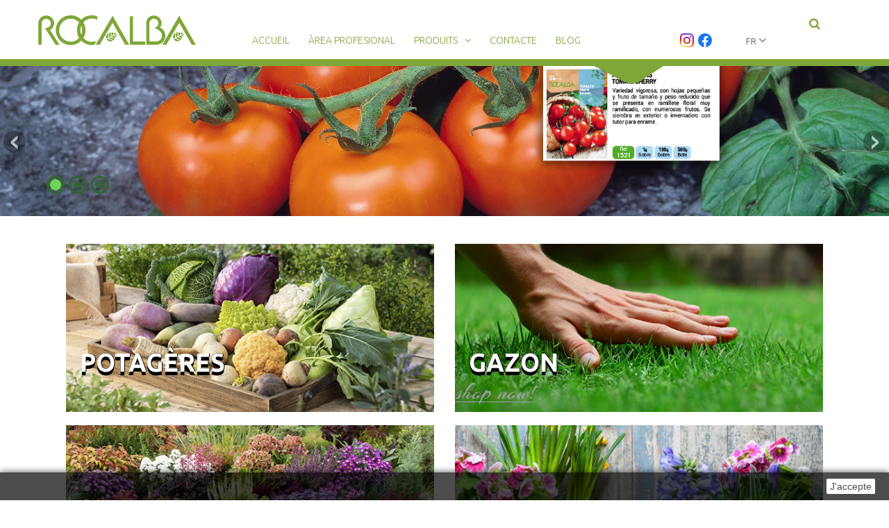

--- FILE ---
content_type: text/html; charset=utf-8
request_url: https://www.rocalba.es/fr/?p=2&i=19&e=1
body_size: 8128
content:
<!DOCTYPE HTML>
<!--[if lt IE 7]> <html class="no-js lt-ie9 lt-ie8 lt-ie7" lang="fr-fr"><![endif]-->
<!--[if IE 7]><html class="no-js lt-ie9 lt-ie8 ie7" lang="fr-fr"><![endif]-->
<!--[if IE 8]><html class="no-js lt-ie9 ie8" lang="fr-fr"><![endif]-->
<!--[if gt IE 8]> <html class="no-js ie9" lang="fr-fr"><![endif]-->
<html lang="fr-fr">
	<head>
		<meta charset="utf-8" />
		<title>Rocalba, S.A.</title>
		<meta name="description" content="Shop powered by PrestaShop" />
		<meta name="generator" content="PrestaShop" />
		<meta name="robots" content="index,follow" />
		<meta name="viewport" content="width=device-width, minimum-scale=0.25, maximum-scale=1.0, initial-scale=1.0" /> 
		<meta name="apple-mobile-web-app-capable" content="yes" /> 
		<link rel="icon" type="image/vnd.microsoft.icon" href="/img/favicon.ico?1742920107" />
		<link rel="shortcut icon" type="image/x-icon" href="/img/favicon.ico?1742920107" />
			<link rel="stylesheet" href="/themes/theme1241/css/global.css" media="all" />
			<link rel="stylesheet" href="/themes/theme1241/css/autoload/highdpi.css" media="all" />
			<link rel="stylesheet" href="/themes/theme1241/css/autoload/responsive-tables.css" media="all" />
			<link rel="stylesheet" href="/themes/theme1241/css/autoload/uniform.default.css" media="all" />
			<link rel="stylesheet" href="/modules/enablemultipleguestcheckout/views/css/front.css" media="all" />
			<link rel="stylesheet" href="/themes/theme1241/css/modules/blockbanner/blockbanner.css" media="all" />
			<link rel="stylesheet" href="/themes/theme1241/css/modules/blockcategories/blockcategories.css" media="all" />
			<link rel="stylesheet" href="/modules/blockfacebook/css/blockfacebook.css" media="all" />
			<link rel="stylesheet" href="/themes/theme1241/css/modules/blocklanguages/blocklanguages.css" media="all" />
			<link rel="stylesheet" href="/themes/theme1241/css/product_list.css" media="all" />
			<link rel="stylesheet" href="/themes/theme1241/css/modules/blocktags/blocktags.css" media="all" />
			<link rel="stylesheet" href="/themes/theme1241/css/modules/blockviewed/blockviewed.css" media="all" />
			<link rel="stylesheet" href="/themes/theme1241/css/modules/themeconfigurator/css/hooks.css" media="all" />
			<link rel="stylesheet" href="/themes/theme1241/css/modules/blocktopmenu/css/blocktopmenu.css" media="all" />
			<link rel="stylesheet" href="/themes/theme1241/css/modules/blocktopmenu/css/superfish-modified.css" media="all" />
			<link rel="stylesheet" href="/modules/tmproductvideos/css/tmproductvideos.css" media="all" />
			<link rel="stylesheet" href="/themes/theme1241/css/modules/tmheaderaccount/css/front.css" media="all" />
			<link rel="stylesheet" href="/themes/theme1241/css/modules/tmmegamenu/views/css/front.css" media="all" />
			<link rel="stylesheet" href="/themes/theme1241/css/modules/tmhtmlcontent/css/hooks.css" media="all" />
			<link rel="stylesheet" href="/modules/homesliderpro/css/font-awesome.css" media="all" />
			<link rel="stylesheet" href="/modules/homesliderpro/css/styles.css" media="all" />
			<link rel="stylesheet" href="/themes/theme1241/css/modules/tmsearch/views/css/tmsearch.css" media="all" />
			<link rel="stylesheet" href="/js/jquery/plugins/autocomplete/jquery.autocomplete.css" media="all" />
			<link rel="stylesheet" href="/modules/ppb/ppb.css" media="all" />
			<link rel="stylesheet" href="/themes/theme1241/css/modules/blocksearch/blocksearch.css" media="all" />
		<script type="text/javascript">
var FancyboxI18nClose = 'Fermer';
var FancyboxI18nNext = 'Suivant';
var FancyboxI18nPrev = 'Pr&eacute;c&eacute;dent';
var ajaxsearch = true;
var baseDir = 'https://www.rocalba.es/';
var baseUri = 'https://www.rocalba.es/';
var contentOnly = false;
var displayList = false;
var id_lang = 5;
var instantsearch = false;
var isGuest = 0;
var isLogged = 0;
var isMobile = false;
var page_name = 'index';
var priceDisplayMethod = 1;
var priceDisplayPrecision = 2;
var quickView = false;
var roundMode = 2;
var search_url = 'https://www.rocalba.es/fr/search';
var search_url_local = 'https://www.rocalba.es/fr/module/tmsearch/search';
var static_token = '200dff96bcc1f1b546a831ed8886120f';
var tmsearch_description = false;
var tmsearch_height = 180;
var tmsearch_image = true;
var tmsearch_limit = true;
var tmsearch_limit_num = 3;
var tmsearch_manufacturer = true;
var tmsearch_price = false;
var tmsearch_reference = true;
var tmsearch_scroll = false;
var token = '16c25ffa5486867cd5819e02dd2e63fa';
var usingSecureMode = true;
</script>

			<script type="text/javascript" src="/js/jquery/jquery-1.11.0.min.js"></script>
			<script type="text/javascript" src="/js/jquery/jquery-migrate-1.2.1.min.js"></script>
			<script type="text/javascript" src="/js/jquery/plugins/jquery.easing.js"></script>
			<script type="text/javascript" src="/js/tools.js"></script>
			<script type="text/javascript" src="/themes/theme1241/js/global.js"></script>
			<script type="text/javascript" src="/themes/theme1241/js/autoload/10-bootstrap.min.js"></script>
			<script type="text/javascript" src="/themes/theme1241/js/autoload/14-device.min.js"></script>
			<script type="text/javascript" src="/themes/theme1241/js/autoload/15-jquery.total-storage.min.js"></script>
			<script type="text/javascript" src="/themes/theme1241/js/autoload/15-jquery.uniform-modified.js"></script>
			<script type="text/javascript" src="/themes/theme1241/js/autoload/16-jquery.scrollmagic.min.js"></script>
			<script type="text/javascript" src="/themes/theme1241/js/autoload/17-jquery.scrollmagic.debug.js"></script>
			<script type="text/javascript" src="/themes/theme1241/js/autoload/18-TimelineMax.min.js"></script>
			<script type="text/javascript" src="/themes/theme1241/js/autoload/19-TweenMax.min.js"></script>
			<script type="text/javascript" src="/modules/enablemultipleguestcheckout/views/js/front.js"></script>
			<script type="text/javascript" src="/themes/theme1241/js/tools/treeManagement.js"></script>
			<script type="text/javascript" src="/modules/blockfacebook/blockfacebook.js"></script>
			<script type="text/javascript" src="/themes/theme1241/js/modules/blocktopmenu/js/hoverIntent.js"></script>
			<script type="text/javascript" src="/themes/theme1241/js/modules/blocktopmenu/js/superfish-modified.js"></script>
			<script type="text/javascript" src="/themes/theme1241/js/modules/blocktopmenu/js/blocktopmenu.js"></script>
			<script type="text/javascript" src="/js/validate.js"></script>
			<script type="text/javascript" src="/modules/tmheaderaccount/js/front.js"></script>
			<script type="text/javascript" src="/modules/tmmegamenu/views/js/hoverIntent.js"></script>
			<script type="text/javascript" src="/modules/tmmegamenu/views/js/superfish.js"></script>
			<script type="text/javascript" src="/themes/theme1241/js/modules/tmmegamenu/views/js/front.js"></script>
			<script type="text/javascript" src="/modules/homesliderpro/js/slidereverywhere.js"></script>
			<script type="text/javascript" src="/js/jquery/plugins/autocomplete/jquery.autocomplete.js"></script>
			<script type="text/javascript" src="/modules/tmsearch/views/js/tmsearch.js"></script>
			<script type="text/javascript" src="/themes/theme1241/js/modules/blocksearch/blocksearch.js"></script>
			<script type="text/javascript" src="/themes/theme1241/js/index.js"></script>
			<style type="text/css" class="slidersEverywhereStyle">


	.SEslider.kiwis {
		padding:35px 0px 0px 0px;
		width:100%;
					clear:both;			float:left;									}

	.SEslider.kiwis .slidetitle {
		background:rgba(0, 0, 0, 0.5);
		color:#fff;
	}

	.SEslider.kiwis .slide_description {
		background:rgba(0, 0, 0, 0.5);
		color:#fff;
	}

	.SEslider.kiwis .se-next, .SEslider.kiwis .se-prev {
		background:rgba(0, 0, 0, 0.5);
		color:#fff;
	}

	.SEslider.kiwis .se-next:hover, .SEslider.kiwis .se-prev:hover {
		text-shadow:#fff;
	}
	
	.SEslider.kiwis .se-pager-item {
		border-color:rgba(0, 0, 0, 0.5);
	}
	
	.SEslider.kiwis .se-pager-item:hover {
		border-color:transparent;
		box-shadow:0 0 3px #fff;
	}
	
	.SEslider.kiwis .se-pager a {
		background-color:#0090f0;
	}
	
	.SEslider.kiwis .se-pager a.se-pager-link.active {
		background-color:#ffa500;
	}
	
	/** media queries **/

						 
			@media all and (max-width: 1199px) {
				.SEslider.kiwis {
					padding:0px 0px 0px 0px;
					width:100%;
									}
			}
					 
			@media all and (max-width: 989px) {
				.SEslider.kiwis {
					padding:0px 0px 0px 0px;
					width:100%;
									}
			}
			

	.SEslider.roser {
		padding:0px 0px 0px 0px;
		width:100%;
			}

	.SEslider.roser .slidetitle {
		background:rgba(0, 0, 0, 0.5);
		color:#fff;
	}

	.SEslider.roser .slide_description {
		background:rgba(0, 0, 0, 0.5);
		color:#fff;
	}

	.SEslider.roser .se-next, .SEslider.roser .se-prev {
		background:rgba(0, 0, 0, 0.5);
		color:#fff;
	}

	.SEslider.roser .se-next:hover, .SEslider.roser .se-prev:hover {
		text-shadow:#fff;
	}
	
	.SEslider.roser .se-pager-item {
		border-color:rgba(0, 0, 0, 0.5);
	}
	
	.SEslider.roser .se-pager-item:hover {
		border-color:transparent;
		box-shadow:0 0 3px #fff;
	}
	
	.SEslider.roser .se-pager a {
		background-color:#0090f0;
	}
	
	.SEslider.roser .se-pager a.se-pager-link.active {
		background-color:#ffa500;
	}
	
	/** media queries **/

						 
			@media all and (max-width: 1199px) {
				.SEslider.roser {
					padding:0px 0px 0px 0px;
					width:100%;
									}
			}
					 
			@media all and (max-width: 989px) {
				.SEslider.roser {
					padding:0px 0px 0px 0px;
					width:100%;
									}
			}
			

	.SEslider.gespa {
		padding:0px 0px 0px 0px;
		width:100%;
			}

	.SEslider.gespa .slidetitle {
		background:rgba(0, 0, 0, 0.5);
		color:#fff;
	}

	.SEslider.gespa .slide_description {
		background:rgba(0, 0, 0, 0.5);
		color:#fff;
	}

	.SEslider.gespa .se-next, .SEslider.gespa .se-prev {
		background:rgba(0, 0, 0, 0.5);
		color:#fff;
	}

	.SEslider.gespa .se-next:hover, .SEslider.gespa .se-prev:hover {
		text-shadow:#fff;
	}
	
	.SEslider.gespa .se-pager-item {
		border-color:rgba(0, 0, 0, 0.5);
	}
	
	.SEslider.gespa .se-pager-item:hover {
		border-color:transparent;
		box-shadow:0 0 3px #fff;
	}
	
	.SEslider.gespa .se-pager a {
		background-color:#0090f0;
	}
	
	.SEslider.gespa .se-pager a.se-pager-link.active {
		background-color:#ffa500;
	}
	
	/** media queries **/

						 
			@media all and (max-width: 1199px) {
				.SEslider.gespa {
					padding:0px 0px 0px 0px;
					width:100%;
									}
			}
					 
			@media all and (max-width: 989px) {
				.SEslider.gespa {
					padding:0px 0px 0px 0px;
					width:100%;
									}
			}
			

	.SEslider.patates {
		padding:0px 0px 0px 0px;
		width:100%;
			}

	.SEslider.patates .slidetitle {
		background:rgba(0, 0, 0, 0.5);
		color:#fff;
	}

	.SEslider.patates .slide_description {
		background:rgba(0, 0, 0, 0.5);
		color:#fff;
	}

	.SEslider.patates .se-next, .SEslider.patates .se-prev {
		background:rgba(0, 0, 0, 0.5);
		color:#fff;
	}

	.SEslider.patates .se-next:hover, .SEslider.patates .se-prev:hover {
		text-shadow:#fff;
	}
	
	.SEslider.patates .se-pager-item {
		border-color:rgba(0, 0, 0, 0.5);
	}
	
	.SEslider.patates .se-pager-item:hover {
		border-color:transparent;
		box-shadow:0 0 3px #fff;
	}
	
	.SEslider.patates .se-pager a {
		background-color:#0090f0;
	}
	
	.SEslider.patates .se-pager a.se-pager-link.active {
		background-color:#ffa500;
	}
	
	/** media queries **/

						 
			@media all and (max-width: 1199px) {
				.SEslider.patates {
					padding:0px 0px 0px 0px;
					width:100%;
									}
			}
					 
			@media all and (max-width: 989px) {
				.SEslider.patates {
					padding:0px 0px 0px 0px;
					width:100%;
									}
			}
			

	.SEslider.cofres_primavera {
		padding:20px 0px 0px 0px;
		width:100%;
			}

	.SEslider.cofres_primavera .slidetitle {
		background:rgba(0, 0, 0, 0.5);
		color:#fff;
	}

	.SEslider.cofres_primavera .slide_description {
		background:rgba(0, 0, 0, 0.5);
		color:#fff;
	}

	.SEslider.cofres_primavera .se-next, .SEslider.cofres_primavera .se-prev {
		background:rgba(0, 0, 0, 0.5);
		color:#fff;
	}

	.SEslider.cofres_primavera .se-next:hover, .SEslider.cofres_primavera .se-prev:hover {
		text-shadow:#fff;
	}
	
	.SEslider.cofres_primavera .se-pager-item {
		border-color:rgba(0, 0, 0, 0.5);
	}
	
	.SEslider.cofres_primavera .se-pager-item:hover {
		border-color:transparent;
		box-shadow:0 0 3px #fff;
	}
	
	.SEslider.cofres_primavera .se-pager a {
		background-color:#0090f0;
	}
	
	.SEslider.cofres_primavera .se-pager a.se-pager-link.active {
		background-color:#ffa500;
	}
	
	/** media queries **/

						 
			@media all and (max-width: 1199px) {
				.SEslider.cofres_primavera {
					padding:0px 0px 0px 0px;
					width:100%;
									}
			}
					 
			@media all and (max-width: 989px) {
				.SEslider.cofres_primavera {
					padding:0px 0px 0px 0px;
					width:100%;
									}
			}
			

	.SEslider.cofres_tardor {
		padding:20px 0px 0px 0px;
		width:100%;
					clear:both;			float:left;									}

	.SEslider.cofres_tardor .slidetitle {
		background:rgba(0, 0, 0, 0.5);
		color:#fff;
	}

	.SEslider.cofres_tardor .slide_description {
		background:rgba(0, 0, 0, 0.5);
		color:#fff;
	}

	.SEslider.cofres_tardor .se-next, .SEslider.cofres_tardor .se-prev {
		background:rgba(0, 0, 0, 0.5);
		color:#fff;
	}

	.SEslider.cofres_tardor .se-next:hover, .SEslider.cofres_tardor .se-prev:hover {
		text-shadow:#fff;
	}
	
	.SEslider.cofres_tardor .se-pager-item {
		border-color:rgba(0, 0, 0, 0.5);
	}
	
	.SEslider.cofres_tardor .se-pager-item:hover {
		border-color:transparent;
		box-shadow:0 0 3px #fff;
	}
	
	.SEslider.cofres_tardor .se-pager a {
		background-color:#0090f0;
	}
	
	.SEslider.cofres_tardor .se-pager a.se-pager-link.active {
		background-color:#ffa500;
	}
	
	/** media queries **/

						 
			@media all and (max-width: 1199px) {
				.SEslider.cofres_tardor {
					padding:0px 0px 0px 0px;
					width:100%;
									}
			}
					 
			@media all and (max-width: 989px) {
				.SEslider.cofres_tardor {
					padding:0px 0px 0px 0px;
					width:100%;
									}
			}
			

	.SEslider.dispensadors {
		padding:20px 0px 0px 0px;
		width:100%;
					clear:both;			float:left;									}

	.SEslider.dispensadors .slidetitle {
		background:rgba(0, 0, 0, 0.5);
		color:#fff;
	}

	.SEslider.dispensadors .slide_description {
		background:rgba(0, 0, 0, 0.5);
		color:#fff;
	}

	.SEslider.dispensadors .se-next, .SEslider.dispensadors .se-prev {
		background:rgba(0, 0, 0, 0.5);
		color:#fff;
	}

	.SEslider.dispensadors .se-next:hover, .SEslider.dispensadors .se-prev:hover {
		text-shadow:#fff;
	}
	
	.SEslider.dispensadors .se-pager-item {
		border-color:rgba(0, 0, 0, 0.5);
	}
	
	.SEslider.dispensadors .se-pager-item:hover {
		border-color:transparent;
		box-shadow:0 0 3px #fff;
	}
	
	.SEslider.dispensadors .se-pager a {
		background-color:#0090f0;
	}
	
	.SEslider.dispensadors .se-pager a.se-pager-link.active {
		background-color:#ffa500;
	}
	
	/** media queries **/

						 
			@media all and (max-width: 1199px) {
				.SEslider.dispensadors {
					padding:0px 0px 0px 0px;
					width:100%;
									}
			}
					 
			@media all and (max-width: 989px) {
				.SEslider.dispensadors {
					padding:0px 0px 0px 0px;
					width:100%;
									}
			}
			

	.SEslider.home {
		padding:95px 0px 0px 0px;
		width:100%;
			}

	.SEslider.home .slidetitle {
		background:rgba(0, 0, 0, 0.5);
		color:#fff;
	}

	.SEslider.home .slide_description {
		background:rgba(0, 0, 0, 0.5);
		color:#fff;
	}

	.SEslider.home .se-next, .SEslider.home .se-prev {
		background:rgba(0, 0, 0, 0.5);
		color:#fff;
	}

	.SEslider.home .se-next:hover, .SEslider.home .se-prev:hover {
		text-shadow:#fff;
	}
	
	.SEslider.home .se-pager-item {
		border-color:rgb(47, 103, 44);
	}
	
	.SEslider.home .se-pager-item:hover {
		border-color:rgba(154, 216, 178, 0);
		box-shadow:0 0 3px #fff;
	}
	
	.SEslider.home .se-pager a {
		background-color:rgb(47, 103, 44);
	}
	
	.SEslider.home .se-pager a.se-pager-link.active {
		background-color:rgb(110, 214, 84);
	}
	
	/** media queries **/

						 
			@media all and (max-width: 1199px) {
				.SEslider.home {
					padding:100px 0px 0px 0px;
					width:100%;
									}
			}
					 
			@media all and (max-width: 989px) {
				.SEslider.home {
					padding:149px 0px 0px 0px;
					width:100%;
									}
			}
			

	.SEslider.tot {
		padding:0px 0px 0px 0px;
		width:100%;
			}

	.SEslider.tot .slidetitle {
		background:rgba(0, 0, 0, 0.5);
		color:#fff;
	}

	.SEslider.tot .slide_description {
		background:rgba(0, 0, 0, 0.5);
		color:#fff;
	}

	.SEslider.tot .se-next, .SEslider.tot .se-prev {
		background:rgba(0, 0, 0, 0.5);
		color:#fff;
	}

	.SEslider.tot .se-next:hover, .SEslider.tot .se-prev:hover {
		text-shadow:#fff;
	}
	
	.SEslider.tot .se-pager-item {
		border-color:#7ea738;
	}
	
	.SEslider.tot .se-pager-item:hover {
		border-color:transparent;
		box-shadow:0 0 3px #fff;
	}
	
	.SEslider.tot .se-pager a {
		background-color:#7ea738;
	}
	
	.SEslider.tot .se-pager a.se-pager-link.active {
		background-color:#6ed654;
	}
	
	/** media queries **/

						 
			@media all and (max-width: 1199px) {
				.SEslider.tot {
					padding:0px 0px 0px 0px;
					width:100%;
									}
			}
					 
			@media all and (max-width: 989px) {
				.SEslider.tot {
					padding:0px 0px 0px 0px;
					width:100%;
									}
			}
			


/** rtl **/


</style><script type="text/javascript">$(window).on('load',function(){$('.search_query').siblings('input[name="orderby"],input[name="orderway"]').remove();});</script>
		<link href='https://fonts.googleapis.com/css?family=Ubuntu:300,400,500,700&subset=latin,cyrillic-ext,cyrillic' rel='stylesheet' type='text/css'>
		<link href='https://fonts.googleapis.com/css?family=Arizonia' rel='stylesheet' type='text/css'>
		<!--[if IE 8]>
		<script src="https://oss.maxcdn.com/libs/html5shiv/3.7.0/html5shiv.js"></script>
		<script src="https://oss.maxcdn.com/libs/respond.js/1.3.0/respond.min.js"></script>
		<![endif]-->
	
	</head>
		<body id="index" class="index hide-left-column hide-right-column lang_fr  one-column">
	    	<!--[if IE 8]>
        <div style='clear:both;height:59px;padding:0 15px 0 15px;position:relative;z-index:10000;text-align:center;'><a href="//www.microsoft.com/windows/internet-explorer/default.aspx?ocid=ie6_countdown_bannercode"><img src="http://storage.ie6countdown.com/assets/100/images/banners/warning_bar_0000_us.jpg" border="0" height="42" width="820" alt="You are using an outdated browser. For a faster, safer browsing experience, upgrade for free today." /></a></div>
		<![endif]-->
				<div id="page">
			<div class="header-container">
				<header id="header">
					<div class="banner">
						<div class="container">
							<div class="row">
								<a href="https://www.rocalba.es/" title="">
	
</a>

							</div>
						</div>
					</div>
					<div class="headerBox">
						<div class="container">
							<div id="header_logo">
								<a href="https://www.rocalba.es/" title="Rocalba, S.A.">
									<img class="logo img-responsive" src="https://www.rocalba.es/img/new-store-logo-1640623009.jpg" alt="Rocalba, S.A." width="227" height="43"/>
								</a>
							</div>
                            
                            <div class="xarxes-top">
                            	<a href="https://www.instagram.com/rocalba_oficial/" title="Instagram Rocalba" target="_blank"><img width="20px" src="/img/instagram.webp"><!--i class="fa fa-instagram" style="font-size:20px;color:#0F6936;"></i--></a>&nbsp;
                                <a href="https://www.facebook.com/Rocalba.es" title="Facebook Rocalba" target="_blank"><img width="20px" src="/img/facebook.webp"><!--i class="fa fa-facebook" style="font-size:20px;color:#0F6936;"></i--></a>
                            </div>
                            
							 
            <div class="top_menu">
            <div class="menu-title">Menu</div>
            <ul class="menu clearfix"><li class=""><a href="http://www.rocalba.es">Accueil</a></li><li class=""><a href="https://www.rocalba.es/fr/content/7-clients">Àrea profesional</a></li><li class=""><a href="http://www.rocalba.es">Produits</a><div class="is-megamenu"><div id="megamenu-row-1" class="megamenu-row row megamenu-row-1"><div id="column-1-1" class="megamenu-col megamenu-col-1-1 col-sm-3 "><ul class="content"><li class="category"><a href="https://www.rocalba.es/fr/44-potageres" title="Potagères">Potagères</a><ul><li class="category"><a href="https://www.rocalba.es/fr/84-potageres" title="Potagères">Potagères</a></li><li class="category"><a href="https://www.rocalba.es/fr/50-bio" title="Bio">Bio</a></li><li class="category"><a href="https://www.rocalba.es/fr/51-professionnel" title="Professionnel">Professionnel</a></li><li class="category"><a href="https://www.rocalba.es/fr/52-potirons" title="Potirons">Potirons</a></li><li class="category"><a href="https://www.rocalba.es/fr/62-rubans-et-disques-de-semis" title="Rubans et Disques de semis">Rubans et Disques de semis</a></li><li class="category"><a href="https://www.rocalba.es/fr/81-pommes-de-terre" title="Pommes de terre">Pommes de terre</a></li><li class="category"><a href="https://www.rocalba.es/fr/83-bulbilles-d-oignon-asperges-aulx" title="Bulbilles d'oignon, Asperges, Aulx">Bulbilles d'oignon, Asperges, Aulx</a></li><li class="category"><a href="https://www.rocalba.es/fr/105-navets-et-betteraves-fourragers" title="Navets et Betteraves fourragers">Navets et Betteraves fourragers</a></li><li class="category"><a href="https://www.rocalba.es/fr/124-piments" title="Piments">Piments</a></li><li class="category"><a href="https://www.rocalba.es/fr/132-tomate-farmer" title="Tomate Farmer">Tomate Farmer</a></li></ul></li></ul></div><div id="column-1-2" class="megamenu-col megamenu-col-1-2 col-sm-3 "><ul class="content"><li class="category"><a href="https://www.rocalba.es/fr/46-gazon" title="Gazon">Gazon</a><ul><li class="category"><a href="https://www.rocalba.es/fr/89-melanges-prets-a-semer" title="Mélanges prêts à semer">Mélanges prêts à semer</a></li><li class="category"><a href="https://www.rocalba.es/fr/90-especes-separees" title="Espèces séparées">Espèces séparées</a></li></ul></li></ul></div><div id="column-1-3" class="megamenu-col megamenu-col-1-3 col-sm-3 "><ul class="content"><li class="category"><a href="https://www.rocalba.es/fr/45-fleurs" title="Fleurs">Fleurs</a><ul><li class="category"><a href="https://www.rocalba.es/fr/53-plantes-aromatiques-et-medicinales" title="Plantes aromatiques et médicinales">Plantes aromatiques et médicinales</a></li><li class="category"><a href="https://www.rocalba.es/fr/55-plantes-tropicales" title="Plantes tropicales">Plantes tropicales</a></li><li class="category"><a href="https://www.rocalba.es/fr/80-fleurs" title="Fleurs">Fleurs</a></li><li class="category"><a href="https://www.rocalba.es/fr/57-arbres" title="Arbres">Arbres</a></li><li class="category"><a href="https://www.rocalba.es/fr/56-proteas" title="Proteas">Proteas</a></li><li class="category"><a href="https://www.rocalba.es/fr/125-flores-comestibles" title="Flores Comestibles">Flores Comestibles</a></li><li class="category"><a href="https://www.rocalba.es/fr/131-friendly-flowers" title="Friendly Flowers">Friendly Flowers</a></li></ul></li></ul></div><div id="column-1-4" class="megamenu-col megamenu-col-1-4 col-sm-3 "><ul class="content"><li class="category"><a href="https://www.rocalba.es/fr/59-bulbes" title="Bulbes">Bulbes</a><ul><li class="category"><a href="https://www.rocalba.es/fr/70-bulbes-d-automne-packaging-et-vrac" title="Bulbes d'automne packaging et vrac">Bulbes d'automne packaging et vrac</a></li><li class="category"><a href="https://www.rocalba.es/fr/71-bulbes-de-printemps-packaging-et-vrac" title="Bulbes de printemps packaging et vrac">Bulbes de printemps packaging et vrac</a></li><li class="category"><a href="https://www.rocalba.es/fr/77-bulbes-d-automne-coffres" title="Bulbes d'automne coffres">Bulbes d'automne coffres</a></li><li class="category"><a href="https://www.rocalba.es/fr/78-bulbes-de-printemps-coffres" title="Bulbes de printemps coffres">Bulbes de printemps coffres</a></li></ul></li></ul></div></div><div id="megamenu-row-2" class="megamenu-row row megamenu-row-2"><div id="column-2-1" class="megamenu-col megamenu-col-2-1 col-sm-3 "><ul class="content"><li class="category"><a href="https://www.rocalba.es/fr/47-fourrages-et-reverdissement" title="Fourrages et reverdissement">Fourrages et reverdissement</a><ul><li class="category"><a href="https://www.rocalba.es/fr/106-fourrageres" title="Fourragères">Fourragères</a></li><li class="category"><a href="https://www.rocalba.es/fr/107-melanges" title="Mélanges">Mélanges</a></li><li class="category"><a href="https://www.rocalba.es/fr/116--coberturas-vegetales" title=" COBERTURAS VEGETALES"> COBERTURAS VEGETALES</a></li></ul></li></ul></div><div id="column-2-2" class="megamenu-col megamenu-col-2-2 col-sm-3 "><ul class="content"><li class="category"><a href="https://www.rocalba.es/fr/58-mais-et-tournesol" title="Maïs et tournesol">Maïs et tournesol</a><ul><li class="category"><a href="https://www.rocalba.es/fr/67-tournesol-et-sorgho-grain" title="Tournesol et Sorgho grain">Tournesol et Sorgho grain</a></li><li class="category"><a href="https://www.rocalba.es/fr/69-cereales" title="Céréales">Céréales</a></li><li class="category"><a href="https://www.rocalba.es/fr/135-maiz" title="Maíz">Maíz</a></li></ul></li></ul></div><div id="column-2-3" class="megamenu-col megamenu-col-2-3 col-sm-3 "><ul class="content"></ul></div><div id="column-2-4" class="megamenu-col megamenu-col-2-4 col-sm-3 "><ul class="content"><li class="category"><a href="https://www.rocalba.es/fr/102-catalogues-en-ligne" title="Catalogues en ligne">Catalogues en ligne</a><ul><li class="category"><a href="https://www.rocalba.es/fr/118-hobby" title="Hobby">Hobby</a></li><li class="category"><a href="https://www.rocalba.es/fr/119-fourrages-et-grandes-cultures" title="Fourrages et grandes cultures">Fourrages et grandes cultures</a></li></ul></li></ul></div></div></div></li><li class=""><a href="http://www.rocalba.es/index.php?controller=contact">Contacte</a></li><li class=""><a href="https://www.rocalba.es/blog/">Blog</a></li></ul>
    
            </div>
    <div id="tmsearch">
	<div class="ic_search current"></div>
	<div class="toogle_content">
		<form id="tmsearchbox" method="get" action="//www.rocalba.es/fr/search" >
			<input type="hidden" name="controller" value="search" />
			<input type="hidden" name="orderby" value="position" />
			<input type="hidden" name="orderway" value="desc" />
			<input class="tm_search_query form-control" type="text" id="tm_search_query" name="search_query" placeholder="Rechercher" value="" />
			<button type="submit" name="tm_submit_search" class="btn btn-default button-search">
				<span>Rechercher</span>
			</button>
		</form>
	</div>
</div>							<div class="nav">
								<div class="nav-icon current">
                                                                                                                                                                                                                                                    FR&nbsp;<i class="fa fa-angle-down" style="font-size:18px;"></i>
                                            <!--img alt="fr" span="" src="https://www.rocalba.es/img/l/5.jpg" height="18" width="28"/-->
                                        
                                                                                                                                                                        </div>
                                

								<div class="toogle_content">
									<!-- Block languages module -->
	<!--div id="languages-block-top" class="languages-block">
		<																	<div class="titl titl_toggle">
					<span><img alt="fr" height="11" span="" src="https://www.rocalba.es/img/l/5.jpg" width="16" style="margin-right: 2px;"/>Français</span>
				</div>
										>
		<ul id="first-languages" class="box_toggle languages-block_ul">
							<li >
																				<a href="https://www.rocalba.es/en/?p=2&amp;i=19&amp;e=1" title="English">
															<span><img alt="en" height="11" span="" src="https://www.rocalba.es/img/l/1.jpg" width="16" style="margin-right: 2px;"/>English</span>
									</a>
								</li>
							<li >
																				<a href="https://www.rocalba.es/es/?p=2&amp;i=19&amp;e=1" title="Español">
															<span><img alt="es" height="11" span="" src="https://www.rocalba.es/img/l/4.jpg" width="16" style="margin-right: 2px;"/>Español</span>
									</a>
								</li>
							<li class="selected">
										<span><img alt="fr" height="11" span="" src="https://www.rocalba.es/img/l/5.jpg" width="16" style="margin-right: 2px;"/>Français</span>
								</li>
							<li >
																				<a href="https://www.rocalba.es/pt/?p=2&amp;i=19&amp;e=1" title="Português">
															<span><img alt="pt" height="11" span="" src="https://www.rocalba.es/img/l/6.jpg" width="16" style="margin-right: 2px;"/>Português</span>
									</a>
								</li>
					</ul>
	</div-->
    
    
    
    <ul id="first-languages" class="box_toggle languages-block_ul" style="margin-left:20px;">
							<li >
																				<a href="https://www.rocalba.es/en/?p=2&amp;i=19&amp;e=1" title="English">
															<span><img alt="en" height="11" span="" src="https://www.rocalba.es/img/l/1.jpg" width="16" style="margin-right: 2px;"/>ENGLISH</span>
									</a>
								</li>
							<li >
																				<a href="https://www.rocalba.es/es/?p=2&amp;i=19&amp;e=1" title="Español">
															<span><img alt="es" height="11" span="" src="https://www.rocalba.es/img/l/4.jpg" width="16" style="margin-right: 2px;"/>ESPAÑOL</span>
									</a>
								</li>
							<li class="selected">
										<span><img alt="fr" height="11" span="" src="https://www.rocalba.es/img/l/5.jpg" width="16" style="margin-right: 2px;"/>FRANÇAIS</span>
								</li>
							<li >
																				<a href="https://www.rocalba.es/pt/?p=2&amp;i=19&amp;e=1" title="Português">
															<span><img alt="pt" height="11" span="" src="https://www.rocalba.es/img/l/6.jpg" width="16" style="margin-right: 2px;"/>PORTUGUÊS</span>
									</a>
								</li>
					</ul>
    
    
<!-- /Block languages module -->
<div id="tmsearch">
	<div class="ic_search current"></div>
	<div class="toogle_content">
		<form id="tmsearchbox" method="get" action="//www.rocalba.es/fr/search" >
			<input type="hidden" name="controller" value="search" />
			<input type="hidden" name="orderby" value="position" />
			<input type="hidden" name="orderway" value="desc" />
			<input class="tm_search_query form-control" type="text" id="tm_search_query" name="search_query" placeholder="Rechercher" value="" />
			<button type="submit" name="tm_submit_search" class="btn btn-default button-search">
				<span>Rechercher</span>
			</button>
		</form>
	</div>
</div>
								</div>
							</div>
                            
						</div>
                        <div id="muntanyeta">
                        </div>
					</div>
				</header>
			</div>
			<div class="columns-container">
				<div id="top_column">
               	 
					<!-- Module SlidersEverywhere -->
	<div data-name="home1" class="SEslider notLoaded seslider_home1 home mode_horizontal  sliderFigo"
					style="max-width:1900px;"
		>
		<ul id="SEslider_home1" style="margin:0;">
		 
												<li class="primo active" style="padding:0;" data-slide-index="1">
											<img class="SEimage" src="https://www.rocalba.es/modules/homesliderpro/images/resize_sliderfebrero22.jpg" alt="" height="320" width="1900" />
																								</li>
															<li  style="padding:0;" data-slide-index="2">
											<img class="SEimage" src="https://www.rocalba.es/modules/homesliderpro/images/resize_slidermarzo22.jpg" alt="" height="320" width="1900" />
																								</li>
															<li  style="padding:0;" data-slide-index="3">
											<img class="SEimage" src="https://www.rocalba.es/modules/homesliderpro/images/resize_sliderabril22.jpg" alt="" height="320" width="1900" />
																								</li>
							</ul>
	</div>

	<script type="text/javascript">
	
	function initSlide_home1() {
					var auto = 1,
				controls = 1,
				pager = 1;
							var autoControls = false,
					autoControlsCombine = false;
							
		var confWidth = 1900;
		var confHeight = 320;
		var imgnum = 3;
	
	
		var $slider = $('#SEslider_home1'); //cache for performance
		$slider.seSlider({
			arrowClass: 'myarrow',
			nextClass: 'mynext',
			prevClass: 'myprev',
			playClass: 'fa fa-play',
			stopClass: 'fa fa-pause',
			pagerClass: 'mypager',
			infiniteLoop: 1,
			hideControlOnEnd: true,
			controls: controls,
			pager: pager,
			autoHover: true,
			preloadImages: 'visible',
			auto: auto,
			speed: 1500,
			pause: 4000,
			autoControls: autoControls,
			autoControlsCombine : autoControlsCombine,
			slideMargin: 0,
			mode: 'horizontal',
			autoDirection: 'next',
			onSlideBefore: function($slideElement, oldIndex, newIndex){
				$slider.find('li').removeClass('old active-slide next prev');
				if (oldIndex < newIndex || (oldIndex == $slider.find('li').length-1 && newIndex == 0) ) {
					$slider.find('li').removeClass('left');
					$slider.find('li').eq(oldIndex).addClass('old next');	
					$slideElement.addClass('active-slide next');
				} else {
					$slider.find('li').addClass('left');
					$slider.find('li').eq(oldIndex).addClass('old prev');		
					$slideElement.addClass('active-slide prev');
				}
			},
			onSlideNext: function($slideElement, oldIndex, newIndex){
			},
			onSlidePrev: function($slideElement, oldIndex, newIndex){		
			},
			onSlideAfter: function($slideElement, oldIndex, newIndex){
			},
			onSliderLoad: function (currentIndex) {
				$('.seslider_home1').removeClass('notLoaded');
				$slider.find('li').eq(currentIndex).addClass('active-slide');
				if ('next' != 'next')
					$slider.find('li').addClass('left');
				var perspective = $slider.width()*3+'px';
				$slider.css({
					'perspective':perspective ,
					'-webkit-perspective':perspective 
				})
			}
					});
		
		if (1){
			$slider.mouseleave(function(){
				$slider.startAuto();
			})
		}
		
		
	}
	
	initSlide_home1();
	</script>
<!-- /Module SlidersEverywhere -->        <div id="htmlcontent_top">
		<div class="container">
			<div class="bg_box">
				<ul class="htmlcontent-home clearfix row">
											<li class="htmlcontent-item-1 col-xs-6">
															<a href="index.php?id_category=44&amp;controller=category" class="item-link" title="">
																								<img src="https://www.rocalba.es/modules/themeconfigurator/img/837c69b6cd41d698a236f92289b407b2d5c7d53f_horticolas14331119.jpg" class="item-img" title="" alt="" width="100%" height="100%"/>
																																	<div class="item-html">
										<h4>Potagères</h4>
<!--div class="decor_titl">Ver</div-->
									</div>
																							</a>
													</li>
											<li class="htmlcontent-item-2 col-xs-6">
															<a href="index.php?id_category=46&amp;controller=category" class="item-link" title="">
																								<img src="https://www.rocalba.es/modules/themeconfigurator/img/ad3c6784e7df8186f28f7c0b583f980b3f1f375d_cespedst71264710.jpg" class="item-img" title="" alt="" width="100%" height="100%"/>
																																	<div class="item-html">
										<h4>Gazon</h4>
<div class="decor_titl">shop now!</div>
									</div>
																							</a>
													</li>
											<li class="htmlcontent-item-3 col-xs-6">
															<a href="index.php?id_category=45&amp;controller=category" class="item-link" title="">
																								<img src="https://www.rocalba.es/modules/themeconfigurator/img/0eca230454d5f27da6c0b3ef2e53465d5983bb24_flores60009825.jpg" class="item-img" title="" alt="" width="100%" height="100%"/>
																																	<div class="item-html">
										<h4>Fleurs</h4>
<!--div class="decor_titl">Ver</div-->
									</div>
																							</a>
													</li>
											<li class="htmlcontent-item-4 col-xs-6">
															<a href="index.php?id_category=59&amp;controller=category" class="item-link" title="">
																								<img src="https://www.rocalba.es/modules/themeconfigurator/img/79a13b1d275834f7292697b18bdde512d486e9e8_bulbstarifa.jpg" class="item-img" title="" alt="" width="100%" height="100%"/>
																																	<div class="item-html">
										<h4>Bulbes</h4>
<!--div class="decor_titl">Ver</div-->
									</div>
																							</a>
													</li>
											<li class="htmlcontent-item-5 col-xs-6">
															<a href="http://www.rocalba.es/index.php?id_category=58&amp;controller=category" class="item-link" title="">
																								<img src="https://www.rocalba.es/modules/themeconfigurator/img/5fb282675b1195f8dbb64053f3ad99e264e484cb_maiz-y-girasolst2041499654.jpg" class="item-img" title="" alt="" width="100%" height="100%"/>
																																	<div class="item-html">
										<h4>Maïs et tournesol</h4>
<!--div class="decor_titl">Ver</div-->
									</div>
																							</a>
													</li>
											<li class="htmlcontent-item-6 col-xs-6">
															<a href="index.php?id_category=47&amp;controller=category" class="item-link" title="">
																								<img src="https://www.rocalba.es/modules/themeconfigurator/img/6b5a82abdf846ac90774115f2eb65ad049668b0f_forrajeras-y-coberturas-vegetalesst109163654.jpg" class="item-img" title="" alt="" width="100%" height="100%"/>
																																	<div class="item-html">
										<h4>Fourrages et reverdissement</h4>
<!--div class="decor_titl">Ver</div-->
									</div>
																							</a>
													</li>
									</ul>
			</div>
		</div>
    </div>

				</div>
				<div id="columns" class="container">
					
                    					
					<div class="row">
                    	<div class="large-left col-sm-12">
                        	<div class="row">
                            	<div id="center_column" class="center_column col-xs-12 col-sm-12">
									<div class="boxCntr">
	
								</div>
						</div><!-- #center_column -->
                                            </div><!--.large-left-->
                    </div><!--.row-->
										</div><!-- .row -->
				</div><!-- #columns -->
                			</div><!-- .columns-container -->
							<!-- Footer -->
				<div class="footer-container">
					<footer id="footer"  class="container">
                    	<div id="footer-muntanyeta"></div>
						<div class="row">	<!-- MODULE Block footer -->
	<section class="footer-block col-xs-12 col-sm-3 col-lg-2" id="block_various_links_footer">
		<h4>Informations</h4>
		<ul class="toggle-footer">
																		<li class="item">
				<a href="https://www.rocalba.es/fr/contact-us" title="Contactez-nous">
					Contactez-nous
				</a>
			</li>
															<li class="item">
						<a href="https://www.rocalba.es/fr/content/2-legal-notice" title="Legal Notice">
							Legal Notice
						</a>
					</li>
												</ul>
		
	</section>
		<!-- /MODULE Block footer -->
<!-- MODULE Block contact infos -->
<section id="block_contact_infos">
	<div>
        <ul>
                        	<li>
                    ROCALBA S.A.
                    	
            	</li>    
                                                    <li>
            	   <a href="&#109;&#97;&#105;&#108;&#116;&#111;&#58;%72%6f%63%61%6c%62%61@%72%6f%63%61%6c%62%61.%65%73" >&#x72;&#x6f;&#x63;&#x61;&#x6c;&#x62;&#x61;&#x40;&#x72;&#x6f;&#x63;&#x61;&#x6c;&#x62;&#x61;&#x2e;&#x65;&#x73;</a>
                </li>
                        
                        	<li>
            		<span>+34 972 20 83 62</span>
            	</li>
                    </ul>
    </div>
</section>
<!-- /MODULE Block contact infos -->
<div id="tmhtmlcontent_footer" class="col-sm-3">
			<div class="tmhtmlcontent-item-1 itm_footr">
												<img src="https://www.rocalba.es/modules/tmhtmlcontent/img/6900632401c8a3f13ae56d01659ad55af7c2afc9_rocalba-logo-footer-ok.png" class="item-img img-responsive" title="" alt="" width="250" height="224"/>
																	</div>
	</div>
<script>
    
    function setcook() {
        var nazwa = 'cookie_ue';
        var wartosc = '1';
        var expire = new Date();
        expire.setMonth(expire.getMonth() + 12);
        document.cookie = nazwa + "=" + escape(wartosc) + ";path=/;" + ((expire == null) ? "" : ("; expires=" + expire.toGMTString()))
    }

    
        

    
        
    function closeUeNotify() {
                $('#cookieNotice').animate(
                {bottom: '-200px'},
                2500, function () {
                    $('#cookieNotice').hide();
                });
        setcook();
            }
    
        
    
</script>
<style>
    
    .closeFontAwesome:before {
        content: "\f00d";
        font-family: "FontAwesome";
        display: inline-block;
        font-size: 23px;
        line-height: 23px;
        color: #FFFFFF;
        padding-right: 15px;
        cursor: pointer;
    }

    .closeButtonNormal {
     display: block; 
        text-align: center;
        padding: 2px 5px;
        border-radius: 2px;
        color: #000000;
        background: #FFFFFF;
        cursor: pointer;
    }

    #cookieNotice p {
        margin: 0px;
        padding: 0px;
    }


    #cookieNoticeContent {
    
        
    }

    
</style>
<div id="cookieNotice" style=" width: 100%; position: fixed; bottom:0px; box-shadow: 0px 0 10px 0 #000000; background: #000000; z-index: 9999; font-size: 14px; line-height: 1.3em; font-family: arial; left: 0px; text-align:center; color:#FFF; opacity: 0.7 ">
    <div id="cookieNoticeContent" style="position:relative; margin:auto; width:100%; display:block;">
        <table style="width:100%;">
            <tr>
                                <td style="text-align:center;">
                    
                </td>
                                    <td style="width:80px; vertical-align:middle; padding-right:20px; text-align:right;">
                                                    <span class="closeButtonNormal" onclick="closeUeNotify()">J'accepte</span>
                                            </td>
                            </tr>
            <tr>
                            </tr>
        </table>
    </div>
</div></div>
					</footer>
                    
				</div><!-- #footer -->
					</div><!-- #page -->
</body></html>

--- FILE ---
content_type: text/css
request_url: https://www.rocalba.es/themes/theme1241/css/modules/blocklanguages/blocklanguages.css
body_size: 519
content:
#languages-block-top {
  position: relative;
  padding-left: 30px;
  padding-right: 30px;
  padding-bottom: 7px; }
  #languages-block-top span.firstWord {
    display: none; }
  #languages-block-top div.titl {
    display: inline-block;
    color: #888888;
    cursor: pointer;
    font: 300 12px/12px "Ubuntu", sans-serif;
    text-transform: uppercase; }
    #languages-block-top div.titl strong {
      font-weight: 300; }
    #languages-block-top div.titl:after {
      content: "\f107";
      font-family: "FontAwesome";
      font-size: 12px;
      line-height: 15px;
      color: #686666;
      vertical-align: 0px;
      padding-left: 8px; }
    #languages-block-top div.titl.active:after {
      content: "\f0d8"; }
    #languages-block-top div.titl:hover {
      color: #558888; }
  #languages-block-top ul {
    display: none;
    overflow: hidden;
    width: 100%; }
    #languages-block-top ul li {
      font: 300 12px/25px "Ubuntu", sans-serif;
      text-transform: uppercase;
      padding: 0 10px 0 10px; }
      #languages-block-top ul li a,
      #languages-block-top ul li > span {
        display: inline-block;
        color: #888888; }
        #languages-block-top ul li a:hover,
        #languages-block-top ul li > span:hover {
          color: #fcb28e; }
      #languages-block-top ul li:first-child {
        border-top: 1px solid #ecebeb;
        margin-top: 10px;
        padding-top: 5px; }
      #languages-block-top ul li:last-child {
        border-bottom: 1px solid #ecebeb;
        padding-bottom: 5px; }
    #languages-block-top ul .selected span {
      color: #fcb28e; }


--- FILE ---
content_type: text/css
request_url: https://www.rocalba.es/themes/theme1241/css/product_list.css
body_size: 3856
content:
/*******************************************************
Product list Styles
********************************************************/
ul.product_list .availability span {
  display: inline-block;
  color: white;
  font-weight: bold;
  padding: 3px 8px 4px 8px;
  margin-bottom: 20px; }
  ul.product_list .availability span.available-now {
    background: #46a74e;
    border: 1px solid #36943e; }
  ul.product_list .availability span.out-of-stock {
    background: #ff7430;
    border: 1px solid #ea5e1a; }
ul.product_list .color-list-container {
  margin-bottom: 12px; }
  ul.product_list .color-list-container ul li {
    display: inline-block;
    border: 1px solid #d6d4d4; }
    ul.product_list .color-list-container ul li a {
      display: block;
      width: 23px;
      height: 23px;
      margin: 1px; }
ul.product_list .product-image-container {
  text-align: center;
  position: relative;
  /*JORDI*/
	display:none; }
  ul.product_list .product-image-container img {
    margin: 0 auto;
 	}
  ul.product_list .product-image-container .quick-view {
    font: 400 13px/16px "Ubuntu", sans-serif;
    color: #558888;
    position: absolute;
    left: 50%;
    top: 50%;
    margin: -25px 0 0 -25px;
    background: rgba(255, 255, 255, 0.82);
    -moz-box-shadow: rgba(0, 0, 0, 0.16) 0 2px 8px;
    -webkit-box-shadow: rgba(0, 0, 0, 0.16) 0 2px 8px;
    box-shadow: rgba(0, 0, 0, 0.16) 0 2px 8px;
    -moz-transition: background 0.3s ease;
    -o-transition: background 0.3s ease;
    -webkit-transition: background 0.3s ease;
    transition: background 0.3s ease;
    width: 50px;
    height: 50px;
    line-height: 50px;
    text-align: center; }
    ul.product_list .product-image-container .quick-view span {
      display: none; }
    ul.product_list .product-image-container .quick-view::before {
      content: '\f129';
      font-family: "FontAwesome";
      font-size: 23px; }
    ul.product_list .product-image-container .quick-view:hover {
      background: white; }
    @media (min-width: 1200px) {
      ul.product_list .product-image-container .quick-view {
        display: none; } }
    @media (max-width: 991px) {
      ul.product_list .product-image-container .quick-view {
        display: none; } }
ul.product_list .comments_note {
  text-align: center;
  overflow: hidden;
  padding-bottom: 12px;
  line-height: 17px; }
  ul.product_list .comments_note .nb-comments {
    overflow: hidden;
    font-style: italic;
    display: inline-block; }
ul.product_list .functional-buttons div a,
ul.product_list .functional-buttons div label {
  font-weight: bold;
  color: #777676;
  cursor: pointer; }
  ul.product_list .functional-buttons div a:hover,
  ul.product_list .functional-buttons div label:hover {
    color: #000; }
ul.product_list .functional-buttons div.wishlist a:before {
  display: inline-block;
  font-family: "FontAwesome";
  content: "\f08a";
  margin-right: 3px;
  min-width: 13px;
  text-align: left; }
ul.product_list .functional-buttons div.wishlist a.checked:before {
  content: "\f004"; }
ul.product_list .functional-buttons div.compare a:before {
  content: "\f067";
  display: inline-block;
  font-family: "FontAwesome";
  margin-right: 3px;
  min-width: 17px;
  text-align: left; }
ul.product_list .functional-buttons div.compare a.checked:before {
  content: "\f068"; }

ul.product_list > li .product-container .button-container{
	float:right;
	/*margin-left:10px;*/
	margin-top:-8px;
	margin-bottom:8px;
}

ul.product_list > li .product-container .product-name{
	float:left;
	text-align:left;
	}

@media (max-width: 479px) {
	ul.product_list > li .product-container .product-name{
		min-width: 100%;
	}
}
ul.product_list > li .product-container .reference-name{
	float:right;
	margin-left:10px;
	margin-right:10px;
	}

@media (max-width: 479px) {
    ul.product_list > li .product-container .reference-name {
      float: none; } }

/*******************************************************
Product list(Grid) Styles 
********************************************************/
ul.product_list.grid > li {
  /*padding-bottom: 30px;*/
  text-align: center; }
  @media (min-width: 480px) and (max-width: 767px) {
    ul.product_list.grid > li {
      width: 50%;
      float: left; } }
  ul.product_list.grid > li .product-container {
    /*background: white;*/
	  
    padding: 0;
    border: 1px hidden #ecebeb; }
    ul.product_list.grid > li .product-container .product-image-container {
      position: relative;
	  display:block;
      /*margin-bottom: 13px;*/ }
	  
	  ul.product_list.grid.row > li .product-container .product-name{
	float:none;
	}
	  ul.product_list.grid.row > li .product-container .reference-name{
	float:none;
	}
	
	  
	  /*JORDI ZOOM*/
	/*@media (min-width: 992px) {
	  ul.product_list.grid > li .product-container .imatge-zoom img {
	  	-moz-transition: all 0.2s ease-in-out;
		-webkit-transition: all 0.2s ease-in-out;
		transition: all 0.2s ease-in-out;
	  }
	ul.product_list.grid > li .product-container .imatge-zoom:hover img {
      	-moz-transform: scale(1.5) translateY(-15px);
  		-webkit-transform: scale(1.5) translateY(-15px);
  		transform: scale(1.5) translateY(-15px);
		
	  }	}
	  /*FI JORDI ZOOM*/

	/*JORDI*/
	  ul.product_list.grid .product-image-container img {
    margin: 0 auto;
	/*JORDI
	display:block;*/
	display:none;
 	}
	  
      ul.product_list.grid > li .product-container .product-image-container .product_img_link {
        display: block;
        padding: 9px;
        position: relative; }
    ul.product_list.grid > li .product-container h5 {
      padding: 0;
      margin: 0; }
      @media (min-width: 1200px) {
        ul.product_list.grid > li .product-container h5 {
          min-height: 32px; } }
      @media (max-width: 1199px) {
        ul.product_list.grid > li .product-container h5 {
          margin-bottom: 10px; } }
      ul.product_list.grid > li .product-container h5 a span.list-name {
        /*display: none;*/ }
    ul.product_list.grid > li .product-container .comments_note {
      text-align: center; }
      ul.product_list.grid > li .product-container .comments_note .star_content {
        display: inline-block;
        margin: 0 0 0 0; }
    ul.product_list.grid > li .product-container .product-desc {
      display: none; }
    ul.product_list.grid > li .product-container .content_price {
      padding-bottom: 12px;
      line-height: 21px;
	  display:none;
	   }
    ul.product_list.grid > li .product-container .old-price, ul.product_list.grid > li .product-container .price {
      display: inline-block; }
	  
	/*JORDI*/
	ul.product_list.grid > li .product-container .button-container{
		float: none;
		display:none;
	}
	  
    ul.product_list.grid > li .product-container .button-container .ajax_add_to_cart_button, ul.product_list.grid > li .product-container .button-container span.btn {
      margin: 0 0 10px;
      padding: 18px 15px 17px 7px;
      display: block;
      text-align: center;
      font-size: 14px;
      line-height: 16px;
      text-transform: uppercase;
      font-weight: 700; }
      ul.product_list.grid > li .product-container .button-container .ajax_add_to_cart_button:before, ul.product_list.grid > li .product-container .button-container span.btn:before {
        content: "";
        display: inline-block;
        width: 24px;
        height: 21px;
        background: url("../img/blockcart_icon.png");
        vertical-align: -5px;
        margin-right: 7px; }
    ul.product_list.grid > li .product-container .right-block {
      padding: 20px 0 40px 20px;
      position: relative; }
      @media (min-width: 1200px) {
        ul.product_list.grid > li .product-container .right-block .hoverBox {
          display: none;
          position: absolute;
          top: 100%;
          left: -1px;
          right: -1px;
          padding: 12px 15px 20px 24px;
          margin-top: -35px;
          border: 1px solid #ECEBEB;
          border-top: 0;
          background: #fff;
          z-index: 0; } }
    ul.product_list.grid > li .product-container .functional-buttons {
      padding: 22px 0 0;
      text-align: center; }
      @media (max-width: 1199px) {
        ul.product_list.grid > li .product-container .functional-buttons {
          padding-top: 10px; } }
      ul.product_list.grid > li .product-container .functional-buttons div {
        display: inline-block; }
        ul.product_list.grid > li .product-container .functional-buttons div a {
          color: #4c4c4c;
          font-size: 21px;
          font-weight: 400;
          display: inline-block;
          margin: 0 1px;
          -moz-transition: color 0.2s ease;
          -o-transition: color 0.2s ease;
          -webkit-transition: color 0.2s ease;
          transition: color 0.2s ease; }
          ul.product_list.grid > li .product-container .functional-buttons div a span {
            display: none; }
          ul.product_list.grid > li .product-container .functional-buttons div a:hover, ul.product_list.grid > li .product-container .functional-buttons div a.checked {
            color: #ccc; }
        ul.product_list.grid > li .product-container .functional-buttons div.compare a:before {
          content: "\F074"; }
    @media (min-width: 1200px) {
      ul.product_list.grid > li .product-container:hover .product-image-container .quick-view {
        display: block; } }
  @media (min-width: 992px) {
    ul.product_list.grid > li.first-in-line {
      clear: left; } }
  @media (min-width: 480px) and (max-width: 991px) {
    ul.product_list.grid > li.first-item-of-tablet-line {
      clear: left; } }
  ul.product_list.grid > li .price-percent-reduction, ul.product_list.grid > li .lnk_view, ul.product_list.grid > li .nb-comments, ul.product_list.grid > li .available-now, ul.product_list.grid > li .product-flags {
    display: none !important; }
  ul.product_list.grid > li:hover {
    z-index: 3; }

@media (min-width: 1200px) {
  .category ul.product_list.grid > li .product-container:hover .right-block .hoverBox {
    display: block;
    -webkit-animation: fadeInDown 300ms linear;
    -moz-animation: fadeInDown 300ms linear;
    -o-animation: fadeInDown 300ms linear;
    animation: fadeInDown 300ms linear; } }
@media (max-width: 1199px) {
  .category ul.product_list.grid > li .product-container .right-block {
    padding: 0 15px 20px; } }
@media (max-width: 1199px) {
  .category ul.product_list.grid > li .product-container .button-container .ajax_add_to_cart_button, .category ul.product_list.grid > li .product-container .button-container span.btn {
    padding: 12px 7px; } }
@media (min-width: 992px) and (max-width: 1199px) {
  .category ul.product_list.grid > li .product-container .button-container .ajax_add_to_cart_button, .category ul.product_list.grid > li .product-container .button-container span.btn {
    font-size: 11px; } }
@media (min-width: 768px) and (max-width: 991px) {
  .category ul.product_list.grid > li .product-container .button-container .ajax_add_to_cart_button, .category ul.product_list.grid > li .product-container .button-container span.btn {
    font-size: 14px; } }
@media (min-width: 480px) and (max-width: 767px) {
  .category ul.product_list.grid > li .product-container .button-container .ajax_add_to_cart_button, .category ul.product_list.grid > li .product-container .button-container span.btn {
    font-size: 11px; } }
@media (max-width: 1199px) {
  .category ul.product_list.grid > li .product-container .button-container .ajax_add_to_cart_button:before, .category ul.product_list.grid > li .product-container .button-container span.btn:before {
    margin-right: 5px; } }
@media (min-width: 768px) and (max-width: 991px) {
  .category.one-column ul.product_list.grid > li .product-container .button-container .ajax_add_to_cart_button, .category.one-column ul.product_list.grid > li .product-container .button-container span.btn {
    font-size: 12px; } }

@media (min-width: 1200px) {
  .index #homepage-carousel > li .product-container .hoverBox {
    margin-top: 0; } }
@media (max-width: 1199px) {
  .index #homepage-carousel > li .product-container .button-container .ajax_add_to_cart_button, .index #homepage-carousel > li .product-container .button-container span.btn {
    padding: 12px 7px; } }
@media (min-width: 992px) and (max-width: 1199px) {
  .index #homepage-carousel > li .product-container .button-container .ajax_add_to_cart_button, .index #homepage-carousel > li .product-container .button-container span.btn {
    font-size: 11px; } }
@media (min-width: 768px) and (max-width: 991px) {
  .index #homepage-carousel > li .product-container .button-container .ajax_add_to_cart_button, .index #homepage-carousel > li .product-container .button-container span.btn {
    font-size: 12px; } }
@media (min-width: 620px) and (max-width: 767px) {
  .index #homepage-carousel > li .product-container .button-container .ajax_add_to_cart_button, .index #homepage-carousel > li .product-container .button-container span.btn {
    font-size: 11px; } }
@media (min-width: 460px) and (max-width: 619px) {
  .index #homepage-carousel > li .product-container .button-container .ajax_add_to_cart_button, .index #homepage-carousel > li .product-container .button-container span.btn {
    font-size: 12px; } }
@media (min-width: 992px) and (max-width: 1199px) {
  .index #homepage-carousel > li .product-container .button-container .ajax_add_to_cart_button:before, .index #homepage-carousel > li .product-container .button-container span.btn:before {
    margin-right: 5px; } }
@media (min-width: 768px) and (max-width: 991px) {
  .index #homepage-carousel > li .product-container .button-container .ajax_add_to_cart_button:before, .index #homepage-carousel > li .product-container .button-container span.btn:before {
    margin-right: 5px; } }
@media (min-width: 460px) and (max-width: 767px) {
  .index #homepage-carousel > li .product-container .button-container .ajax_add_to_cart_button:before, .index #homepage-carousel > li .product-container .button-container span.btn:before {
    display: none; } }
@media (max-width: 1199px) {
  .index #homepage-carousel > li .product-container .right-block {
    padding: 0 15px 20px; } }
@media (min-width: 620px) and (max-width: 767px) {
  .index #homepage-carousel > li .product-container .right-block {
    padding-left: 10px;
    padding-right: 10px; } }
@media (max-width: 480px) {
  .index .tab-content .bx-wrapper {
    margin: 0 auto !important; } }
.index.one-column #homepage-carousel > li {
  padding-bottom: 0;
  margin-bottom: 0; }
  @media (max-width: 767px) {
    .index.one-column #homepage-carousel > li {
      padding-bottom: 1px; } }
  @media (min-width: 1200px) {
    .index.one-column #homepage-carousel > li .product-container .right-block {
      -moz-transition: padding 0.2s ease;
      -o-transition: padding 0.2s ease;
      -webkit-transition: padding 0.2s ease;
      transition: padding 0.2s ease; }
    .index.one-column #homepage-carousel > li .product-container:hover .right-block {
      padding-top: 28px;
      padding-bottom: 0;
      -moz-transition: padding 0.3s ease 0.2s;
      -o-transition: padding 0.3s ease 0.2s;
      -webkit-transition: padding 0.3s ease;
      -webkit-transition-delay: 0.2s;
      transition: padding 0.3s ease 0.2s; }
      .index.one-column #homepage-carousel > li .product-container:hover .right-block .hoverBox {
        display: block;
        -webkit-animation: fadeInDown 300ms linear;
        -moz-animation: fadeInDown 300ms linear;
        -o-animation: fadeInDown 300ms linear;
        animation: fadeInDown 300ms linear; } }
  @media (max-width: 459px) {
    .index.one-column #homepage-carousel > li.bx-clone {
      display: none !important; } }
.index.two-columns #homepage-carousel > li .product-container .button-container .ajax_add_to_cart_button, .index.two-columns #homepage-carousel > li .product-container .button-container span.btn {
  padding: 12px 7px; }
  @media (min-width: 1300px) {
    .index.two-columns #homepage-carousel > li .product-container .button-container .ajax_add_to_cart_button, .index.two-columns #homepage-carousel > li .product-container .button-container span.btn {
      font-size: 11px; } }
  @media (min-width: 1200px) and (max-width: 1299px) {
    .index.two-columns #homepage-carousel > li .product-container .button-container .ajax_add_to_cart_button, .index.two-columns #homepage-carousel > li .product-container .button-container span.btn {
      font-size: 11px; } }
  @media (min-width: 992px) and (max-width: 1199px) {
    .index.two-columns #homepage-carousel > li .product-container .button-container .ajax_add_to_cart_button, .index.two-columns #homepage-carousel > li .product-container .button-container span.btn {
      font-size: 11px; } }
  @media (min-width: 768px) and (max-width: 991px) {
    .index.two-columns #homepage-carousel > li .product-container .button-container .ajax_add_to_cart_button, .index.two-columns #homepage-carousel > li .product-container .button-container span.btn {
      font-size: 12px; } }
  @media (min-width: 590px) and (max-width: 767px) {
    .index.two-columns #homepage-carousel > li .product-container .button-container .ajax_add_to_cart_button, .index.two-columns #homepage-carousel > li .product-container .button-container span.btn {
      font-size: 11px; } }
  @media (min-width: 430px) and (max-width: 589px) {
    .index.two-columns #homepage-carousel > li .product-container .button-container .ajax_add_to_cart_button, .index.two-columns #homepage-carousel > li .product-container .button-container span.btn {
      font-size: 12px; } }
  .index.two-columns #homepage-carousel > li .product-container .button-container .ajax_add_to_cart_button:before, .index.two-columns #homepage-carousel > li .product-container .button-container span.btn:before {
    margin-right: 4px; }
    @media (min-width: 430px) and (max-width: 767px) {
      .index.two-columns #homepage-carousel > li .product-container .button-container .ajax_add_to_cart_button:before, .index.two-columns #homepage-carousel > li .product-container .button-container span.btn:before {
        display: none; } }
@media (min-width: 1200px) and (max-width: 1299px) {
  .index.two-columns #homepage-carousel > li .product-container .right-block {
    padding-left: 10px;
    padding-right: 10px;
    padding-bottom: 20px; } }
@media (min-width: 590px) and (max-width: 767px) {
  .index.two-columns #homepage-carousel > li .product-container .right-block {
    padding-left: 10px;
    padding-right: 10px; } }
@media (max-width: 429px) {
  .index.two-columns #homepage-carousel > li.bx-clone {
    display: none !important; } }
.index.three-columns #homepage-carousel > li .product-container .button-container .ajax_add_to_cart_button, .index.three-columns #homepage-carousel > li .product-container .button-container span.btn {
  padding: 12px 7px; }
  @media (min-width: 1300px) {
    .index.three-columns #homepage-carousel > li .product-container .button-container .ajax_add_to_cart_button, .index.three-columns #homepage-carousel > li .product-container .button-container span.btn {
      font-size: 11px; } }
  @media (min-width: 1200px) and (max-width: 1299px) {
    .index.three-columns #homepage-carousel > li .product-container .button-container .ajax_add_to_cart_button, .index.three-columns #homepage-carousel > li .product-container .button-container span.btn {
      font-size: 10px; } }
  @media (min-width: 992px) and (max-width: 1199px) {
    .index.three-columns #homepage-carousel > li .product-container .button-container .ajax_add_to_cart_button, .index.three-columns #homepage-carousel > li .product-container .button-container span.btn {
      font-size: 12px; } }
  @media (min-width: 768px) and (max-width: 991px) {
    .index.three-columns #homepage-carousel > li .product-container .button-container .ajax_add_to_cart_button, .index.three-columns #homepage-carousel > li .product-container .button-container span.btn {
      font-size: 12px; } }
  @media (min-width: 590px) and (max-width: 767px) {
    .index.three-columns #homepage-carousel > li .product-container .button-container .ajax_add_to_cart_button, .index.three-columns #homepage-carousel > li .product-container .button-container span.btn {
      font-size: 11px; } }
  @media (min-width: 430px) and (max-width: 589px) {
    .index.three-columns #homepage-carousel > li .product-container .button-container .ajax_add_to_cart_button, .index.three-columns #homepage-carousel > li .product-container .button-container span.btn {
      font-size: 12px; } }
  .index.three-columns #homepage-carousel > li .product-container .button-container .ajax_add_to_cart_button:before, .index.three-columns #homepage-carousel > li .product-container .button-container span.btn:before {
    margin-right: 4px; }
    @media (min-width: 430px) and (max-width: 767px) {
      .index.three-columns #homepage-carousel > li .product-container .button-container .ajax_add_to_cart_button:before, .index.three-columns #homepage-carousel > li .product-container .button-container span.btn:before {
        display: none; } }
.index.three-columns #homepage-carousel > li .product-container .right-block {
  padding-left: 10px;
  padding-right: 10px;
  padding-bottom: 20px; }
@media (min-width: 768px) and (max-width: 991px) {
  .index.three-columns #homepage-carousel > li.bx-clone {
    display: none !important; } }
@media (max-width: 429px) {
  .index.three-columns #homepage-carousel > li.bx-clone {
    display: none !important; } }
@media (min-width: 768px) and (max-width: 991px) {
  .index.three-columns .tab-content .bx-wrapper {
    margin: 0 auto !important; } }
@media (min-width: 1200px) {
  .index.two-columns #homepage-carousel > li .product-container .right-block .hoverBox, .index.three-columns #homepage-carousel > li .product-container .right-block .hoverBox {
    position: static;
    display: block;
    padding: 0;
    border: 0;
    margin: 0;
    background: transparent; }
  .index.two-columns #homepage-carousel > li .product-container h5, .index.three-columns #homepage-carousel > li .product-container h5 {
    margin-bottom: 10px; } }
.index.two-columns .tab-content .bx-controls .bx-prev, .index.three-columns .tab-content .bx-controls .bx-prev {
  left: 20px; }
.index.two-columns .tab-content .bx-controls .bx-next, .index.three-columns .tab-content .bx-controls .bx-next {
  right: 20px; }

@media (max-width: 767px) {
  .index.two-columns #columns, .index.three-columns #columns {
    padding-top: 10px; } }
@media (min-width: 992px) {
  .index.two-columns #columns {
    padding-top: 24px; } }
@media (min-width: 768px) and (max-width: 991px) {
  .index.two-columns #columns {
    padding-top: 19px; } }
@media (min-width: 768px) {
  .index.three-columns #columns {
    padding-top: 21px; } }

/*******************************************************
Product list(List) Styles 
********************************************************/

ul.product_list.list > li .product-container {
  border-top: 1px solid #d6d4d4;
  padding: 10px 0 5px; }

@media (max-width: 479px) {
  ul.product_list.list > li .left-block {
    width: 100%; }
ul.product_list.list > li .product-container {
  padding: 0px 0 5px; } }

ul.product_list.list > li .product-image-container .product_img_link {
  display: block;
  position: relative;
  border: 1px solid #d6d4d4;
  padding: 9px;
  position: relative;
  background: white; }
ul.product_list.list > li .product-image-container .content_price {
  display: none !important; }
ul.product_list.list > li .product-flags {
  color: #333333;
  margin: 5px 0 10px 0; }
  @media (min-width: 480px) {
    ul.product_list.list > li .product-flags {
      margin-top: -5px; } }
  ul.product_list.list > li .product-flags .discount {
    color: #f13340; }
ul.product_list.list > li h5 {
  padding-bottom: 8px; }
  ul.product_list.list > li h5 a span.grid-name {
    display: none; }
ul.product_list.list > li .product-desc {
  margin-bottom: 15px; }
  ul.product_list.list > li .product-desc span.grid-desc {
    display: none; }
@media (max-width: 479px) {
  ul.product_list.list > li .center-block {
    width: 100%; }
ul.product_list.list > li h5 {
  padding-bottom: 0px; }
	 }
ul.product_list.list > li .center-block .comments_note {
  margin-bottom: 12px; }
  @media only screen and (min-width: 480px) {
    ul.product_list.list > li .center-block .comments_note {
      text-align: left; } }
  ul.product_list.list > li .center-block .comments_note .star_content {
    display: inline-block; }
ul.product_list.list > li .right-block .right-block-content .content_price span {
  float: left; }
  @media (max-width: 479px) {
    ul.product_list.list > li .right-block .right-block-content .content_price span {
      float: none;
      margin-bottom: 20px !important; } }
ul.product_list.list > li .right-block .right-block-content .content_price .product-price {
  font-size: 25px;
  margin-bottom: 10px; }
ul.product_list.list > li .right-block .right-block-content .content_price .old-price {
  clear: both;
  margin: 0;
  font-size: 17px; }
ul.product_list.list > li .right-block .right-block-content .content_price .price-percent-reduction {
  margin: 0;
  font-size: 17px;
  font-weight: 100; }
@media (min-width: 992px) {
  ul.product_list.list > li .right-block .right-block-content {
    margin: 0;
    border-left: 1px solid #d6d4d4;
    padding-left: 15px;
    padding-bottom: 16px; } }
@media (max-width: 991px) {
  ul.product_list.list > li .right-block .right-block-content {
    padding-top: 20px; } }
@media (max-width: 479px) {
  ul.product_list.list > li .right-block .right-block-content {
    padding-top: 5px; } }
ul.product_list.list > li .right-block .right-block-content .content_price {
  padding-bottom: 10px; }
  @media (max-width: 991px) {
    ul.product_list.list > li .right-block .right-block-content .content_price {
      padding-top: 13px;
      padding-bottom: 0; } }
  @media (max-width: 479px) {
    ul.product_list.list > li .right-block .right-block-content .content_price {
      padding-top: 0;
      width: 100%; } }
  ul.product_list.list > li .right-block .right-block-content .content_price span {
    display: inline-block;
    margin-top: -4px;
    margin-bottom: 14px; }
    ul.product_list.list > li .right-block .right-block-content .content_price span.old-price {
      margin-right: 8px; }
ul.product_list.list > li .right-block .right-block-content .button-container {
  overflow: hidden;
  padding-bottom: 20px; }
  @media (max-width: 479px) {
    ul.product_list.list > li .right-block .right-block-content .button-container {
      width: 100%; } }
  ul.product_list.list > li .right-block .right-block-content .button-container a span {
    font-weight: 400;
    line-height: 15px; }
  ul.product_list.list > li .right-block .right-block-content .button-container .btn {
    margin-bottom: 10px; }
    @media (min-width: 992px) {
      ul.product_list.list > li .right-block .right-block-content .button-container .btn {
        float: left;
        clear: both; } }
  ul.product_list.list > li .right-block .right-block-content .button-container .lnk_view {
    border: none;
    transition: 0.25s; }
ul.product_list.list > li .right-block .right-block-content .functional-buttons {
  overflow: hidden; }
  @media (max-width: 991px) {
    ul.product_list.list > li .right-block .right-block-content .functional-buttons {
      clear: both; }
      ul.product_list.list > li .right-block .right-block-content .functional-buttons > div {
        float: left;
        padding-top: 0 !important;
        padding-right: 20px; } }
  @media (max-width: 479px) {
    ul.product_list.list > li .right-block .right-block-content .functional-buttons {
      float: none; } }
  ul.product_list.list > li .right-block .right-block-content .functional-buttons a {
    cursor: pointer; }
  ul.product_list.list > li .right-block .right-block-content .functional-buttons .compare {
    padding-top: 10px; }
@media (min-width: 1200px) {
  ul.product_list.list > li:hover .product-image-container .quick-view {
    display: block; } }
@media (max-width: 479px) {
  ul.product_list.list > li {
    text-align: center; } }

@media (max-width: 1199px) {
  .lang_de ul.product_list.list > li .right-block .right-block-content .functional-buttons {
    font-size: 11.7px; } }

@media (max-width: 1199px) {
  .lang_ru ul.product_list.list > li .right-block .right-block-content .functional-buttons {
    font-size: 12.7px; } }

@media (max-width: 1199px) {
  .lang_es ul.product_list.list > li .right-block .right-block-content .functional-buttons {
    font-size: 11.8px; } }

@media (max-width: 1199px) {
  .lang_fr ul.product_list.list > li .right-block .right-block-content .functional-buttons {
    font-size: 11.6px; } }

.three-columns ul.product_list.list > li .product-container .row .left-block {
  width: 50%; }
  @media (max-width: 479px) {
    .three-columns ul.product_list.list > li .product-container .row .left-block {
      width: 100%; } }
.three-columns ul.product_list.list > li .product-container .row .center-block {
  width: 50%; }
  @media (max-width: 479px) {
    .three-columns ul.product_list.list > li .product-container .row .center-block {
      width: 100%; } }
.three-columns ul.product_list.list > li .product-container .row .right-block {
  width: 50%;
  float: right; }
  @media (max-width: 991px) {
    .three-columns ul.product_list.list > li .product-container .row .right-block {
      width: 100%; } }
  .three-columns ul.product_list.list > li .product-container .row .right-block .right-block-content {
    padding: 0;
    border: none; }
    @media (max-width: 767px) and (min-width: 480px) {
      .three-columns ul.product_list.list > li .product-container .row .right-block .right-block-content {
        margin-top: 10px;
        margin-left: 0; } }
    .three-columns ul.product_list.list > li .product-container .row .right-block .right-block-content .content_price {
      padding-left: 0; }
      @media (max-width: 767px) and (min-width: 480px) {
        .three-columns ul.product_list.list > li .product-container .row .right-block .right-block-content .content_price {
          width: 50%; } }
      @media (max-width: 767px) and (min-width: 480px) {
        .three-columns ul.product_list.list > li .product-container .row .right-block .right-block-content .content_price .old-price, .three-columns ul.product_list.list > li .product-container .row .right-block .right-block-content .content_price .price-percent-reduction {
          font-size: 14px; } }
    .three-columns ul.product_list.list > li .product-container .row .right-block .right-block-content .button-container {
      padding-left: 0; }
      @media (max-width: 991px) and (min-width: 768px) {
        .three-columns ul.product_list.list > li .product-container .row .right-block .right-block-content .button-container {
          padding-left: 46px; } }
      @media (max-width: 767px) and (min-width: 480px) {
        .three-columns ul.product_list.list > li .product-container .row .right-block .right-block-content .button-container {
          width: 50%;
          padding-left: 9px; } }
    .three-columns ul.product_list.list > li .product-container .row .right-block .right-block-content .functional-buttons {
      padding-left: 0; }
      @media (max-width: 479px) {
        .three-columns ul.product_list.list > li .product-container .row .right-block .right-block-content .functional-buttons .wishlist {
          float: none; } }
      @media (max-width: 479px) {
        .three-columns ul.product_list.list > li .product-container .row .right-block .right-block-content .functional-buttons .compare {
          float: none; } }

/***** IE code *****/
.ie8 .quick-view {
  background: #fff;
  border: 1px solid #d6d4d4; }

@-webkit-keyframes fadeInDown {
  0% {
    opacity: 0;
    -webkit-transform: translate3d(0, -30%, 0);
    transform: translate3d(0, -30%, 0); }

  100% {
    opacity: 1;
    -webkit-transform: none;
    transform: none; } }
@keyframes fadeInDown {
  0% {
    opacity: 0;
    -webkit-transform: translate3d(0, -30%, 0);
    transform: translate3d(0, -30%, 0); }

  100% {
    opacity: 1;
    -webkit-transform: none;
    transform: none; } }


--- FILE ---
content_type: text/css
request_url: https://www.rocalba.es/themes/theme1241/css/modules/themeconfigurator/css/hooks.css
body_size: 1422
content:
/* Top hook CSS */
#htmlcontent_top {
  clear: both;
  position: relative;
  /*background-color:#1F6A33;*/
  background-color:#FFFFFF; }

#htmlcontent_top > .container .bg_box {
	border-top-left-radius:35px;
	border-top-right-radius:35px;
}

  @media (min-width: 1200px) {
    #htmlcontent_top {
      margin-top: -80px; } }
	  
  #htmlcontent_top > .container .bg_box {
    background: #fff;
    padding: 20px 40px 9px;
	margin-top:100px; }
	
  @media (max-width: 1199px) {
	#htmlcontent_top {
      margin-top: 0px; }
      #htmlcontent_top > .container .bg_box {
        padding-left: 15px;
        padding-right: 15px;
		margin-top:30px; } }
  @media (max-width: 767px) {
	  
    #htmlcontent_top ul {
      margin-left: -5px;
      margin-right: -5px;
      margin-bottom: 0px; } }
  #htmlcontent_top ul li {
    margin-bottom: 15px;
    overflow: hidden; }
    @media (max-width: 767px) {
      #htmlcontent_top ul li {
        padding-left: 5px;
        padding-right: 5px;
        margin-bottom: 10px; } }
    @media (min-width: 768px) {
      #htmlcontent_top ul li:nth-child(n+7) {
        margin-bottom: 0px; } }
    @media (max-width: 767px) {
      #htmlcontent_top ul li:last-child {
        margin-bottom: 0px; } }
    #htmlcontent_top ul li a {
      display: inline-block;
      overflow: hidden; }
      @media (max-width: 991px) {
        #htmlcontent_top ul li a {
          position: relative; }
          #htmlcontent_top ul li a:before {
            content: "";
            position: absolute;
            top: 0;
            bottom: 0;
            right: 0;
            left: 0;
            background: rgba(0, 0, 0, 0.1); } }
      #htmlcontent_top ul li a img {
        max-width: 100%;
        height: auto;
        -moz-transition: all 0.4s ease;
        -o-transition: all 0.4s ease;
        -webkit-transition: all 0.4s ease;
        transition: all 0.4s ease; }
      #htmlcontent_top ul li a .item-html {
        position: absolute;
        /*text-align: center;*/
        width: 340px;
        top: 146px;	}
        @media (max-width: 1199px) {
          #htmlcontent_top ul li a .item-html {
            width: 260px;
			top: 66px; } }
        @media (max-width: 991px) {
          #htmlcontent_top ul li a .item-html {
            width: 250px;
			top: 76px; } }
        @media (max-width: 570px) {
          #htmlcontent_top ul li a .item-html {
            width: 250px; } }
        @media (max-width: 400px) {
          #htmlcontent_top ul li a .item-html {
            /*text-align: left;*/
            /*padding-left: 20px;*/ } }
        #htmlcontent_top ul li a .item-html h4 {
          font: 700 36px/30px "Ubuntu", sans-serif;
          text-transform: uppercase;
		  margin-left:20px;
          /*color: #404f4d;*/
		  color: #fff;
		  /*text-shadow: -1px 0 black, 0 1px black, 1px 0 black, 0 -1px black;*/
		  text-shadow: 1px 0 black, 0 5px black, 0px 0 black, 0 0px black;
          -moz-transition: all 0.4s ease;
          -o-transition: all 0.4s ease;
          -webkit-transition: all 0.4s ease;
          transition: all 0.4s ease; }
          #htmlcontent_top ul li a .item-html h4 span {
            display: block;
            font-size: 24px;
            padding-top: 12px; }
            @media (max-width: 479px) {
              #htmlcontent_top ul li a .item-html h4 span {
                padding-top: 0px; } }
          @media (min-width: 571px) and (max-width: 991px) {
            #htmlcontent_top ul li a .item-html h4 {
              font-size: 27px; }
              #htmlcontent_top ul li a .item-html h4 span {
                font-size: 20px; } }
          @media (min-width: 571px) and (max-width: 767px) {
            #htmlcontent_top ul li a .item-html h4 {
				margin-top: -20px;
              margin-bottom: 0px;
			  font-size: 25px; } }
          @media (max-width: 479px) {
            #htmlcontent_top ul li a .item-html h4 {
              margin-top: -50px;
			  margin-bottom: 0px;
              font-size: 30px;
			   } }
        #htmlcontent_top ul li a .item-html .decor_titl {
          font: 400 33px/30px "Arizonia", cursive;
          color: #99a09f;
          position: relative;
          display: inline-block;
          padding-top: 3px;
          padding-left: 1px;
          -moz-transition: all 0.4s ease;
          -o-transition: all 0.4s ease;
          -webkit-transition: all 0.4s ease;
          transition: all 0.4s ease; }
          #htmlcontent_top ul li a .item-html .decor_titl:before {
            content: "";
            position: absolute;
            left: 0;
            right: 0;
            bottom: 1px;
            height: 1px;
            background: #99a09f;
            -moz-transition: all 0.4s ease;
            -o-transition: all 0.4s ease;
            -webkit-transition: all 0.4s ease;
            transition: all 0.4s ease; }
          @media (min-width: 571px) and (max-width: 991px) {
            #htmlcontent_top ul li a .item-html .decor_titl {
              font-size: 30px; }
              #htmlcontent_top ul li a .item-html .decor_titl:before {
                bottom: 2px; } }
      #htmlcontent_top ul li a:hover .item-html h4 {
        /*color: #558888;*/ }
      #htmlcontent_top ul li a:hover .item-html .decor_titl {
        color: #fcb28e; }
        #htmlcontent_top ul li a:hover .item-html .decor_titl:before {
          background: #fcb28e; }
      @media (min-width: 1200px) {
        #htmlcontent_top ul li a:hover img {
          -moz-transform: scale(1.05, 1.05);
          -ms-transform: scale(1.05, 1.05);
          -webkit-transform: scale(1.05, 1.05);
          transform: scale(1.05, 1.05); }
        #htmlcontent_top ul li a:hover .item-html h4 {
          margin-right: 20px; 
		  }
        #htmlcontent_top ul li a:hover .item-html .decor_titl {
          margin-left: 20px; } }
    @media (max-width: 570px) {
      #htmlcontent_top ul li {
        width: 100%; } }
	/*#htmlcontent_top ul .htmlcontent-item-1 .item-html, #htmlcontent_top ul .htmlcontent-item-5 .item-html, #htmlcontent_top ul .htmlcontent-item-6 .item-html  {
    top: 66px; }
    @media (min-width: 571px) and (max-width: 1199px) {
      #htmlcontent_top ul .htmlcontent-item-1 .item-html, #htmlcontent_top ul .htmlcontent-item-5 .item-html, #htmlcontent_top ul .htmlcontent-item-6 .item-html {
        top: 35px; } }
    @media (min-width: 571px) and (max-width: 991px) {
      #htmlcontent_top ul .htmlcontent-item-1 .item-html, #htmlcontent_top ul .htmlcontent-item-5 .item-html, #htmlcontent_top ul .htmlcontent-item-6 .item-html {
        top: 15px; }
        #htmlcontent_top ul .htmlcontent-item-1 .item-html span, #htmlcontent_top ul .htmlcontent-item-5 .item-html span, #htmlcontent_top ul .htmlcontent-item-6 .item-html span {
          padding-top: 0px; }
        #htmlcontent_top ul .htmlcontent-item-1 .item-html .decor_titl, #htmlcontent_top ul .htmlcontent-item-5 .item-html .decor_titl, #htmlcontent_top ul .htmlcontent-item-6 .item-html .decor_titl {
          padding-top: 0px; } }
    @media (min-width: 571px) and (max-width: 767px) {
      #htmlcontent_top ul .htmlcontent-item-1 .item-html, #htmlcontent_top ul .htmlcontent-item-5 .item-html, #htmlcontent_top ul .htmlcontent-item-6 .item-html {
        top: 0px; } }
    @media (max-width: 570px) {
      #htmlcontent_top ul .htmlcontent-item-1 .item-html, #htmlcontent_top ul .htmlcontent-item-5 .item-html, #htmlcontent_top ul .htmlcontent-item-6 .item-html {
        top: 22px; } }
    @media (max-width: 479px) {
      #htmlcontent_top ul .htmlcontent-item-1 .item-html, #htmlcontent_top ul .htmlcontent-item-5 .item-html, #htmlcontent_top ul .htmlcontent-item-6 .item-html {
        top: 0px; } }
    @media (min-width: 400px) and (max-width: 479px) {
      #htmlcontent_top ul .htmlcontent-item-1 .item-html, #htmlcontent_top ul .htmlcontent-item-5 .item-html, #htmlcontent_top ul .htmlcontent-item-6 .item-html {
        top: 25px; } }
  #htmlcontent_top ul .htmlcontent-item-2 .item-html, #htmlcontent_top ul .htmlcontent-item-3 .item-html, #htmlcontent_top ul .htmlcontent-item-4 .item-html {
    top: 86px; }
    @media (min-width: 571px) and (max-width: 1199px) {
      #htmlcontent_top ul .htmlcontent-item-2 .item-html, #htmlcontent_top ul .htmlcontent-item-3 .item-html, #htmlcontent_top ul .htmlcontent-item-4 .item-html {
        top: 55px; } }
    @media (min-width: 571px) and (max-width: 991px) {
      #htmlcontent_top ul .htmlcontent-item-2 .item-html, #htmlcontent_top ul .htmlcontent-item-3 .item-html, #htmlcontent_top ul .htmlcontent-item-4 .item-html {
        top: 25px; } }
    @media (min-width: 571px) and (max-width: 767px) {
      #htmlcontent_top ul .htmlcontent-item-2 .item-html, #htmlcontent_top ul .htmlcontent-item-3 .item-html, #htmlcontent_top ul .htmlcontent-item-4 .item-html {
        top: 10px; } }
    @media (max-width: 570px) {
      #htmlcontent_top ul .htmlcontent-item-2 .item-html, #htmlcontent_top ul .htmlcontent-item-3 .item-html, #htmlcontent_top ul .htmlcontent-item-4 .item-html {
        top: 45px; } }
    @media (max-width: 479px) {
      #htmlcontent_top ul .htmlcontent-item-2 .item-html, #htmlcontent_top ul .htmlcontent-item-3 .item-html, #htmlcontent_top ul .htmlcontent-item-4 .item-html {
        top: 15px; } }
    @media (min-width: 400px) and (max-width: 479px) {
      #htmlcontent_top ul .htmlcontent-item-2 .item-html, #htmlcontent_top ul .htmlcontent-item-3 .item-html, #htmlcontent_top ul .htmlcontent-item-4 .item-html {
        top: 30px; } }
  @media (min-width: 571px) {
    #htmlcontent_top ul .htmlcontent-item-3, #htmlcontent_top ul .htmlcontent-item-5 {
      clear: both; } }*/

/* Left hook CSS */
/* Right hook CSS */
/* Footer hook CSS */


--- FILE ---
content_type: text/javascript
request_url: https://www.rocalba.es/themes/theme1241/js/tools/treeManagement.js
body_size: 823
content:
$(document).ready(function(){
//animate the opening of the branch (span.grower jQueryElement)
function openBranch(jQueryElement, noAnimation)
{
		/*$( ".tree ul li ul" ).each(function() {
			var item = $( this );
			if(item.css('display') == 'block'){
				item.parent().find("span:first").removeClass('OPEN').addClass('CLOSE');
				item.hide();
			}
			alert("hehe");
		});*/

		jQueryElement.addClass('OPEN').removeClass('CLOSE');
		if(noAnimation)
			jQueryElement.parent().find('ul:first').show();
		else
			jQueryElement.parent().find('ul:first').slideDown();
}
/*function openBranch(jQueryElement, noAnimation) {
		$( ".tree ul li ul" ).each(function() {
		var item = $( this );
		  if(item.css('display') == 'block'){
			item.parent().find("span:first").removeClass('OPEN').addClass('CLOSE');;
			item.hide();
		  }
		});
		
		
		
		jQueryElement.addClass('OPEN').removeClass('CLOSE');
		if(noAnimation) {
			//jQueryElement.parent().find('ul:first').show();
			jQueryElement.parent().find('ul:first').prev().addClass('opened');
		}
		else {
			jQueryElement.parent().find('ul:first').show();
			jQueryElement.parent().find('ul:first').prev().addClass('opened');
		}
}*/
//animate the closing of the branch (span.grower jQueryElement)
function closeBranch(jQueryElement, noAnimation)
{
	jQueryElement.addClass('CLOSE').removeClass('OPEN');
	if(noAnimation)
		jQueryElement.parent().find('ul:first').hide();
	else
		jQueryElement.parent().find('ul:first').slideUp();
}

//animate the closing or opening of the branch (ul jQueryElement)
function toggleBranch(jQueryElement, noAnimation)
{
	if(jQueryElement.hasClass('OPEN'))
		closeBranch(jQueryElement, noAnimation);
	else
		openBranch(jQueryElement, noAnimation);
}

	//when the page is loaded...

	//to do not execute this script as much as it's called...
		$('.column ul.tree.dhtml ul').parent().find("span.grower").remove();
		$('.column ul.tree.dhtml ul').prev().before("<span class='grower OPEN'> </span>");
		
		//dynamically add the '.last' class on each last item of a branch
		$('.column ul.tree.dhtml ul li:last-child, .column ul.tree.dhtml li:last-child').addClass('last');
		
		//collapse every expanded branch
		$('.column ul.tree.dhtml span.grower.OPEN').addClass('CLOSE').removeClass('OPEN').parent().find('ul:first').hide();
		$('.column ul.tree.dhtml').show();
		
		//open the tree for the selected branch
			$('.column ul.tree.dhtml .selected').parents().each( function() {
				if ($(this).is('ul'))
					toggleBranch($(this).prev().prev(), true);
			});
			toggleBranch( $('.column ul.tree.dhtml .selected').prev(), true);
		
		//add a fonction on clicks on growers
		var clickEventType=((document.ontouchstart!==null)?'click':'touchstart');
		$('.column ul.tree.dhtml span.grower').on(clickEventType,function(){
			toggleBranch($(this));
		});
})